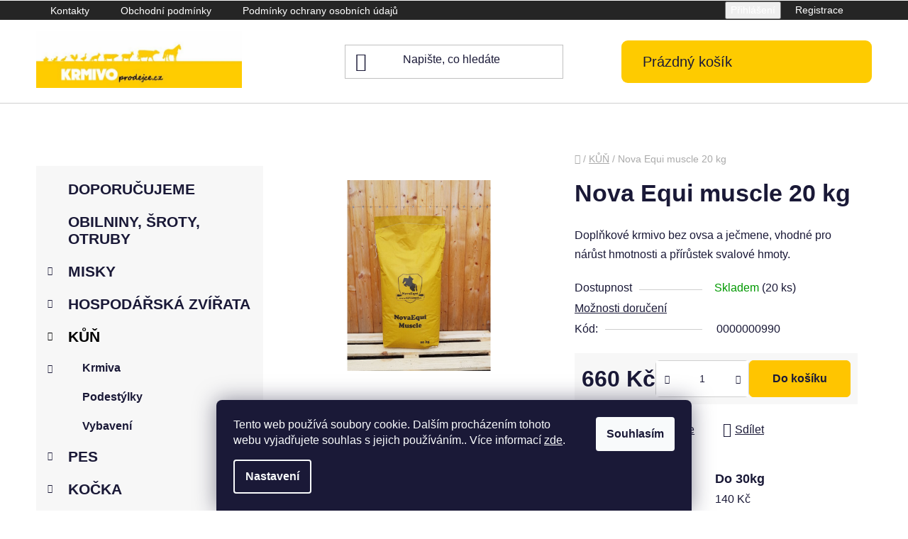

--- FILE ---
content_type: text/html; charset=utf-8
request_url: https://www.krmivoprodejce.cz/nova-equi-muscle-20-kg/
body_size: 22309
content:
<!doctype html><html lang="cs" dir="ltr" class="header-background-light external-fonts-loaded"><head><meta charset="utf-8" /><meta name="viewport" content="width=device-width,initial-scale=1" /><title>Nova Equi muscle 20 kg | Krmiva a chovatelské potřeby pro hospodářská a domácí zvířata</title><link rel="preconnect" href="https://cdn.myshoptet.com" /><link rel="dns-prefetch" href="https://cdn.myshoptet.com" /><link rel="preload" href="https://cdn.myshoptet.com/prj/dist/master/cms/libs/jquery/jquery-1.11.3.min.js" as="script" /><link href="https://cdn.myshoptet.com/prj/dist/master/shop/dist/font-shoptet-13.css.3c47e30adfa2e9e2683b.css" rel="stylesheet"><script>
dataLayer = [];
dataLayer.push({'shoptet' : {
    "pageId": 1257,
    "pageType": "productDetail",
    "currency": "CZK",
    "currencyInfo": {
        "decimalSeparator": ",",
        "exchangeRate": 1,
        "priceDecimalPlaces": 0,
        "symbol": "K\u010d",
        "symbolLeft": 0,
        "thousandSeparator": " "
    },
    "language": "cs",
    "projectId": 584325,
    "product": {
        "id": 6405,
        "guid": "7a5ca069-a1fa-457c-8a02-e127077ea73d",
        "hasVariants": false,
        "codes": [
            {
                "code": "0000000990",
                "quantity": "20",
                "stocks": [
                    {
                        "id": 1,
                        "quantity": "20"
                    }
                ]
            }
        ],
        "code": "0000000990",
        "name": "Nova Equi muscle 20 kg",
        "appendix": "",
        "weight": 20.100000000000001,
        "currentCategory": "K\u016e\u0147",
        "currentCategoryGuid": "b1896484-9910-404e-ac3e-361fe2858ed1",
        "defaultCategory": "K\u016e\u0147",
        "defaultCategoryGuid": "b1896484-9910-404e-ac3e-361fe2858ed1",
        "currency": "CZK",
        "priceWithVat": 660
    },
    "stocks": [
        {
            "id": 1,
            "title": "Brumov - Bylnice",
            "isDeliveryPoint": 1,
            "visibleOnEshop": 1
        },
        {
            "id": "ext",
            "title": "Sklad",
            "isDeliveryPoint": 0,
            "visibleOnEshop": 1
        }
    ],
    "cartInfo": {
        "id": null,
        "freeShipping": false,
        "freeShippingFrom": null,
        "leftToFreeGift": {
            "formattedPrice": "0 K\u010d",
            "priceLeft": 0
        },
        "freeGift": false,
        "leftToFreeShipping": {
            "priceLeft": null,
            "dependOnRegion": null,
            "formattedPrice": null
        },
        "discountCoupon": [],
        "getNoBillingShippingPrice": {
            "withoutVat": 0,
            "vat": 0,
            "withVat": 0
        },
        "cartItems": [],
        "taxMode": "ORDINARY"
    },
    "cart": [],
    "customer": {
        "priceRatio": 1,
        "priceListId": 1,
        "groupId": null,
        "registered": false,
        "mainAccount": false
    }
}});
dataLayer.push({'cookie_consent' : {
    "marketing": "denied",
    "analytics": "denied"
}});
document.addEventListener('DOMContentLoaded', function() {
    shoptet.consent.onAccept(function(agreements) {
        if (agreements.length == 0) {
            return;
        }
        dataLayer.push({
            'cookie_consent' : {
                'marketing' : (agreements.includes(shoptet.config.cookiesConsentOptPersonalisation)
                    ? 'granted' : 'denied'),
                'analytics': (agreements.includes(shoptet.config.cookiesConsentOptAnalytics)
                    ? 'granted' : 'denied')
            },
            'event': 'cookie_consent'
        });
    });
});
</script>
<meta property="og:type" content="website"><meta property="og:site_name" content="krmivoprodejce.cz"><meta property="og:url" content="https://www.krmivoprodejce.cz/nova-equi-muscle-20-kg/"><meta property="og:title" content="Nova Equi muscle 20 kg | Krmiva a chovatelské potřeby pro hospodářská a domácí zvířata"><meta name="author" content="Krmiva a chovatelské potřeby pro hospodářská a domácí zvířata"><meta name="web_author" content="Shoptet.cz"><meta name="dcterms.rightsHolder" content="www.krmivoprodejce.cz"><meta name="robots" content="index,follow"><meta property="og:image" content="https://cdn.myshoptet.com/usr/www.krmivoprodejce.cz/user/shop/big/6405_nemuscle.jpg?65df3762"><meta property="og:description" content="Nova Equi muscle 20 kg. Doplňkové krmivo bez ovsa a ječmene, vhodné pro nárůst hmotnosti a přírůstek svalové hmoty."><meta name="description" content="Nova Equi muscle 20 kg. Doplňkové krmivo bez ovsa a ječmene, vhodné pro nárůst hmotnosti a přírůstek svalové hmoty."><meta property="product:price:amount" content="660"><meta property="product:price:currency" content="CZK"><style>:root {--color-primary: #000000;--color-primary-h: 0;--color-primary-s: 0%;--color-primary-l: 0%;--color-primary-hover: #FFC500;--color-primary-hover-h: 46;--color-primary-hover-s: 100%;--color-primary-hover-l: 50%;--color-secondary: #FFC500;--color-secondary-h: 46;--color-secondary-s: 100%;--color-secondary-l: 50%;--color-secondary-hover: #000000;--color-secondary-hover-h: 0;--color-secondary-hover-s: 0%;--color-secondary-hover-l: 0%;--color-tertiary: #000000;--color-tertiary-h: 0;--color-tertiary-s: 0%;--color-tertiary-l: 0%;--color-tertiary-hover: #ffffff;--color-tertiary-hover-h: 0;--color-tertiary-hover-s: 0%;--color-tertiary-hover-l: 100%;--color-header-background: #ffffff;--template-font: "sans-serif";--template-headings-font: "sans-serif";--header-background-url: url("[data-uri]");--cookies-notice-background: #1A1937;--cookies-notice-color: #F8FAFB;--cookies-notice-button-hover: #f5f5f5;--cookies-notice-link-hover: #27263f;--templates-update-management-preview-mode-content: "Náhled aktualizací šablony je aktivní pro váš prohlížeč."}</style>
    
    <link href="https://cdn.myshoptet.com/prj/dist/master/shop/dist/main-13.less.fdb02770e668ba5a70b5.css" rel="stylesheet" />
            <link href="https://cdn.myshoptet.com/prj/dist/master/shop/dist/mobile-header-v1-13.less.629f2f48911e67d0188c.css" rel="stylesheet" />
    
    <script>var shoptet = shoptet || {};</script>
    <script src="https://cdn.myshoptet.com/prj/dist/master/shop/dist/main-3g-header.js.05f199e7fd2450312de2.js"></script>
<!-- User include --><!-- project html code header -->
<style>


#header .site-name a img {
    max-height: 80px;
}

.top-navigation-bar {
    background-color: #252525;
}

.top-navigation-bar a {
    color: white !important; /* Bílá barva písma pro odkazy v navigační liště */
}
 
    
        #navigation ul {
            list-style-type: none;
            margin: 0;
            padding: 0;

        }
    
        #navigation li {
            margin-right: 10px;
            border: none;
        }
    
        #navigation a {
            text-decoration: none;
            color: black;
        }

  #navigation a:hover {
        color: #fecb00;
    }
    
    .menu-level-1 {
        font-size: 18px;
               
}

@media (min-width: 480px)
#header .site-name {
    max-height: 80px;
}

@media (min-width: 480px)
#header .search-form:hover .search-input {
    border-color: #fecb00;
    border-radius: 9px;

}

.top-menu-trigger-visible .top-navigation-menu-trigger {
    display: flex;
    color: white;
}

.box.box-bg-variant {
    background-color: #f7f7f7;
}


    /* Základní stav odkazu košíku */
.navigation-buttons a[data-target="cart"] {
    color: #1a1937;
    background-color: #fecb00;
    border-radius: 9px;
    padding: 24px 24px; /* Větší padding kolem textu */
    transition: background-color 0.3s ease; /* Přidáme přechod pro plynulé změny */
}

/* Stav po najetí myší na odkaz košíku */
.navigation-buttons a[data-target="cart"]:hover {
    background-color: #fecb00; /* Zachování žlutého pozadí */
}

#header .header-top a.cart-count {
    padding: 30px;
}    

@media (max-width: 791px) {
    #header .header-top a.cart-count {
        padding: 0;
    }
}
   
.btn.btn-conversion, a.btn.btn-conversion, .btn.btn-cart, a.btn.btn-cart {
    border-radius: 6px;
}

.quantity {
    border-radius: 6px;
}

.benefitBanner__picture {
    max-width: 55px;
    
    }  
    
    #categories {
    padding-top: 10px;
    padding-left: 15px;
    
} 

.sidebar-inner {
    padding-top: 0px;
}

button.top-nav-button.top-nav-button-login.toggle-window {
    color: #fff !important; /* Galandr.com - změna 20.1.2026 */
}


</style>
<!-- /User include --><link rel="shortcut icon" href="/favicon.ico" type="image/x-icon" /><link rel="canonical" href="https://www.krmivoprodejce.cz/nova-equi-muscle-20-kg/" /></head><body class="desktop id-1257 in-kun template-13 type-product type-detail multiple-columns-body columns-mobile-2 columns-3 smart-labels-active ums_forms_redesign--off ums_a11y_category_page--on ums_discussion_rating_forms--off ums_flags_display_unification--on ums_a11y_login--on mobile-header-version-1"><noscript>
    <style>
        #header {
            padding-top: 0;
            position: relative !important;
            top: 0;
        }
        .header-navigation {
            position: relative !important;
        }
        .overall-wrapper {
            margin: 0 !important;
        }
        body:not(.ready) {
            visibility: visible !important;
        }
    </style>
    <div class="no-javascript">
        <div class="no-javascript__title">Musíte změnit nastavení vašeho prohlížeče</div>
        <div class="no-javascript__text">Podívejte se na: <a href="https://www.google.com/support/bin/answer.py?answer=23852">Jak povolit JavaScript ve vašem prohlížeči</a>.</div>
        <div class="no-javascript__text">Pokud používáte software na blokování reklam, může být nutné povolit JavaScript z této stránky.</div>
        <div class="no-javascript__text">Děkujeme.</div>
    </div>
</noscript>

        <div id="fb-root"></div>
        <script>
            window.fbAsyncInit = function() {
                FB.init({
//                    appId            : 'your-app-id',
                    autoLogAppEvents : true,
                    xfbml            : true,
                    version          : 'v19.0'
                });
            };
        </script>
        <script async defer crossorigin="anonymous" src="https://connect.facebook.net/cs_CZ/sdk.js"></script>    <div class="siteCookies siteCookies--bottom siteCookies--dark js-siteCookies" role="dialog" data-testid="cookiesPopup" data-nosnippet>
        <div class="siteCookies__form">
            <div class="siteCookies__content">
                <div class="siteCookies__text">
                    Tento web používá soubory cookie. Dalším procházením tohoto webu vyjadřujete souhlas s jejich používáním.. Více informací <a href="/podminky-ochrany-osobnich-udaju/" target=\"_blank\" rel=\"noopener noreferrer\">zde</a>.
                </div>
                <p class="siteCookies__links">
                    <button class="siteCookies__link js-cookies-settings" aria-label="Nastavení cookies" data-testid="cookiesSettings">Nastavení</button>
                </p>
            </div>
            <div class="siteCookies__buttonWrap">
                                <button class="siteCookies__button js-cookiesConsentSubmit" value="all" aria-label="Přijmout cookies" data-testid="buttonCookiesAccept">Souhlasím</button>
            </div>
        </div>
        <script>
            document.addEventListener("DOMContentLoaded", () => {
                const siteCookies = document.querySelector('.js-siteCookies');
                document.addEventListener("scroll", shoptet.common.throttle(() => {
                    const st = document.documentElement.scrollTop;
                    if (st > 1) {
                        siteCookies.classList.add('siteCookies--scrolled');
                    } else {
                        siteCookies.classList.remove('siteCookies--scrolled');
                    }
                }, 100));
            });
        </script>
    </div>
<a href="#content" class="skip-link sr-only">Přejít na obsah</a><div class="overall-wrapper"><div class="user-action"><div class="container">
    <div class="user-action-in">
                    <div id="login" class="user-action-login popup-widget login-widget" role="dialog" aria-labelledby="loginHeading">
        <div class="popup-widget-inner">
                            <h2 id="loginHeading">Přihlášení k vašemu účtu</h2><div id="customerLogin"><form action="/action/Customer/Login/" method="post" id="formLoginIncluded" class="csrf-enabled formLogin" data-testid="formLogin"><input type="hidden" name="referer" value="" /><div class="form-group"><div class="input-wrapper email js-validated-element-wrapper no-label"><input type="email" name="email" class="form-control" autofocus placeholder="E-mailová adresa (např. jan@novak.cz)" data-testid="inputEmail" autocomplete="email" required /></div></div><div class="form-group"><div class="input-wrapper password js-validated-element-wrapper no-label"><input type="password" name="password" class="form-control" placeholder="Heslo" data-testid="inputPassword" autocomplete="current-password" required /><span class="no-display">Nemůžete vyplnit toto pole</span><input type="text" name="surname" value="" class="no-display" /></div></div><div class="form-group"><div class="login-wrapper"><button type="submit" class="btn btn-secondary btn-text btn-login" data-testid="buttonSubmit">Přihlásit se</button><div class="password-helper"><a href="/registrace/" data-testid="signup" rel="nofollow">Nová registrace</a><a href="/klient/zapomenute-heslo/" rel="nofollow">Zapomenuté heslo</a></div></div></div></form>
</div>                    </div>
    </div>

                <div id="cart-widget" class="user-action-cart popup-widget cart-widget loader-wrapper" data-testid="popupCartWidget" role="dialog" aria-hidden="true">
            <div class="popup-widget-inner cart-widget-inner place-cart-here">
                <div class="loader-overlay">
                    <div class="loader"></div>
                </div>
            </div>
        </div>
    </div>
</div>
</div><div class="top-navigation-bar" data-testid="topNavigationBar">

    <div class="container">

                            <div class="top-navigation-menu">
                <ul class="top-navigation-bar-menu">
                                            <li class="top-navigation-menu-item-29">
                            <a href="/kontakty/" title="Kontakty">Kontakty</a>
                        </li>
                                            <li class="top-navigation-menu-item-39">
                            <a href="/obchodni-podminky/" title="Obchodní podmínky">Obchodní podmínky</a>
                        </li>
                                            <li class="top-navigation-menu-item-691">
                            <a href="/podminky-ochrany-osobnich-udaju/" title="Podmínky ochrany osobních údajů ">Podmínky ochrany osobních údajů </a>
                        </li>
                                    </ul>
                <div class="top-navigation-menu-trigger">Více</div>
                <ul class="top-navigation-bar-menu-helper"></ul>
            </div>
        
        <div class="top-navigation-tools">
                        <button class="top-nav-button top-nav-button-login toggle-window" type="button" data-target="login" aria-haspopup="dialog" aria-controls="login" aria-expanded="false" data-testid="signin"><span>Přihlášení</span></button>
    <a href="/registrace/" class="top-nav-button top-nav-button-register" data-testid="headerSignup">Registrace</a>
        </div>

    </div>

</div>
<header id="header">
        <div class="header-top">
            <div class="container navigation-wrapper header-top-wrapper">
                <div class="site-name"><a href="/" data-testid="linkWebsiteLogo"><img src="https://cdn.myshoptet.com/usr/www.krmivoprodejce.cz/user/logos/krmivoprodejce-logo-1467187717.jpg" alt="Krmiva a chovatelské potřeby pro hospodářská a domácí zvířata" fetchpriority="low" /></a></div>                <div class="search" itemscope itemtype="https://schema.org/WebSite">
                    <meta itemprop="headline" content="KŮŇ"/><meta itemprop="url" content="https://www.krmivoprodejce.cz"/><meta itemprop="text" content="Nova Equi muscle 20 kg. Doplňkové krmivo bez ovsa a ječmene, vhodné pro nárůst hmotnosti a přírůstek svalové hmoty."/>                    <form action="/action/ProductSearch/prepareString/" method="post"
    id="formSearchForm" class="search-form compact-form js-search-main"
    itemprop="potentialAction" itemscope itemtype="https://schema.org/SearchAction" data-testid="searchForm">
    <fieldset>
        <meta itemprop="target"
            content="https://www.krmivoprodejce.cz/vyhledavani/?string={string}"/>
        <input type="hidden" name="language" value="cs"/>
        
            
    <span class="search-input-icon" aria-hidden="true"></span>

<input
    type="search"
    name="string"
        class="query-input form-control search-input js-search-input"
    placeholder="Napište, co hledáte"
    autocomplete="off"
    required
    itemprop="query-input"
    aria-label="Vyhledávání"
    data-testid="searchInput"
>
            <button type="submit" class="btn btn-default search-button" data-testid="searchBtn">Hledat</button>
        
    </fieldset>
</form>
                </div>
                <div class="navigation-buttons">
                    <a href="#" class="toggle-window" data-target="search" data-testid="linkSearchIcon"><span class="sr-only">Hledat</span></a>
                        
    <a href="/kosik/" class="btn btn-icon toggle-window cart-count" data-target="cart" data-hover="true" data-redirect="true" data-testid="headerCart" rel="nofollow" aria-haspopup="dialog" aria-expanded="false" aria-controls="cart-widget">
        
                <span class="sr-only">Nákupní košík</span>
        
            <span class="cart-price visible-lg-inline-block" data-testid="headerCartPrice">
                                    Prázdný košík                            </span>
        
    
            </a>
                    <a href="#" class="toggle-window" data-target="navigation" data-testid="hamburgerMenu"></a>
                </div>
            </div>
        </div>
        <div class="header-bottom">
            <div class="container navigation-wrapper header-bottom-wrapper js-navigation-container">
                <nav id="navigation" aria-label="Hlavní menu" data-collapsible="true"><div class="navigation-in menu"><ul class="menu-level-1" role="menubar" data-testid="headerMenuItems"><li class="appended-category menu-item-1344" role="none"><a href="/doporucujeme/"><b>DOPORUČUJEME</b></a></li><li class="appended-category menu-item-1359" role="none"><a href="/obilniny--sroty--otruby/"><b>OBILNINY, ŠROTY, OTRUBY</b></a></li><li class="appended-category menu-item-1554 ext" role="none"><a href="/misky/"><b>MISKY</b><span class="submenu-arrow" role="menuitem"></span></a><ul class="menu-level-2 menu-level-2-appended" role="menu"><li class="menu-item-1557" role="none"><a href="/betonove/" data-testid="headerMenuItem" role="menuitem"><span>Betonové</span></a></li><li class="menu-item-1560" role="none"><a href="/keramicke/" data-testid="headerMenuItem" role="menuitem"><span>Keramické</span></a></li><li class="menu-item-1680" role="none"><a href="/nerezove/" data-testid="headerMenuItem" role="menuitem"><span>Nerezové</span></a></li></ul></li><li class="appended-category menu-item-1245 ext" role="none"><a href="/hospodarska-zvirata/"><b>HOSPODÁŘSKÁ ZVÍŘATA</b><span class="submenu-arrow" role="menuitem"></span></a><ul class="menu-level-2 menu-level-2-appended" role="menu"><li class="menu-item-1260" role="none"><a href="/slepice-a-krepelky/" data-testid="headerMenuItem" role="menuitem"><span>Slepice a křepelky</span></a></li><li class="menu-item-1266" role="none"><a href="/holub/" data-testid="headerMenuItem" role="menuitem"><span>Holub</span></a></li><li class="menu-item-1269" role="none"><a href="/prase/" data-testid="headerMenuItem" role="menuitem"><span>Prase</span></a></li><li class="menu-item-1272" role="none"><a href="/drubez/" data-testid="headerMenuItem" role="menuitem"><span>Drůbež</span></a></li><li class="menu-item-1287" role="none"><a href="/ovce--kozy-a-skot/" data-testid="headerMenuItem" role="menuitem"><span>Ovce, kozy a skot</span></a></li><li class="menu-item-1290" role="none"><a href="/kralik/" data-testid="headerMenuItem" role="menuitem"><span>Králík</span></a></li><li class="menu-item-1311" role="none"><a href="/pstros/" data-testid="headerMenuItem" role="menuitem"><span>Pštros</span></a></li><li class="menu-item-1533" role="none"><a href="/podestylky-4/" data-testid="headerMenuItem" role="menuitem"><span>Podestýlky</span></a></li><li class="menu-item-1588" role="none"><a href="/vybaveni-2/" data-testid="headerMenuItem" role="menuitem"><span>Vybavení</span></a></li><li class="menu-item-1689" role="none"><a href="/antiparazitika/" data-testid="headerMenuItem" role="menuitem"><span>Antiparazitika</span></a></li></ul></li><li class="appended-category menu-item-1257 ext" role="none"><a href="/kun/"><b>KŮŇ</b><span class="submenu-arrow" role="menuitem"></span></a><ul class="menu-level-2 menu-level-2-appended" role="menu"><li class="menu-item-1278" role="none"><a href="/krmiva-3/" data-testid="headerMenuItem" role="menuitem"><span>Krmiva</span></a></li><li class="menu-item-1530" role="none"><a href="/podestylky-3/" data-testid="headerMenuItem" role="menuitem"><span>Podestýlky</span></a></li><li class="menu-item-1686" role="none"><a href="/vybaveni-5/" data-testid="headerMenuItem" role="menuitem"><span>Vybavení</span></a></li></ul></li><li class="appended-category menu-item-1248 ext" role="none"><a href="/pes/"><b>PES</b><span class="submenu-arrow" role="menuitem"></span></a><ul class="menu-level-2 menu-level-2-appended" role="menu"><li class="menu-item-1263" role="none"><a href="/krmiva/" data-testid="headerMenuItem" role="menuitem"><span>Krmiva</span></a></li><li class="menu-item-1353" role="none"><a href="/doplnky-vyzivy-4/" data-testid="headerMenuItem" role="menuitem"><span>Doplňky výživy</span></a></li><li class="menu-item-1368" role="none"><a href="/pamlsky/" data-testid="headerMenuItem" role="menuitem"><span>Pamlsky</span></a></li><li class="menu-item-1398" role="none"><a href="/prilohy-k-barf/" data-testid="headerMenuItem" role="menuitem"><span>Přílohy k barf</span></a></li><li class="menu-item-1494" role="none"><a href="/pece-o-zuby/" data-testid="headerMenuItem" role="menuitem"><span>Péče o zuby</span></a></li><li class="menu-item-1539" role="none"><a href="/pece-o-srst/" data-testid="headerMenuItem" role="menuitem"><span>Péče o srst</span></a></li><li class="menu-item-1569" role="none"><a href="/sport/" data-testid="headerMenuItem" role="menuitem"><span>Sport</span></a></li><li class="menu-item-1606" role="none"><a href="/vybaveni-3/" data-testid="headerMenuItem" role="menuitem"><span>Vybavení</span></a></li><li class="menu-item-1710" role="none"><a href="/granule-4/" data-testid="headerMenuItem" role="menuitem"><span>Granule</span></a></li></ul></li><li class="appended-category menu-item-1299 ext" role="none"><a href="/kocka/"><b>KOČKA</b><span class="submenu-arrow" role="menuitem"></span></a><ul class="menu-level-2 menu-level-2-appended" role="menu"><li class="menu-item-1335" role="none"><a href="/krmiva-9/" data-testid="headerMenuItem" role="menuitem"><span>Krmiva</span></a></li><li class="menu-item-1377" role="none"><a href="/podestylky-2/" data-testid="headerMenuItem" role="menuitem"><span>Podestýlky</span></a></li><li class="menu-item-1636" role="none"><a href="/pamlsky-2/" data-testid="headerMenuItem" role="menuitem"><span>Pamlsky</span></a></li></ul></li><li class="appended-category menu-item-1254 ext" role="none"><a href="/exoti/"><b>EXOTI</b><span class="submenu-arrow" role="menuitem"></span></a><ul class="menu-level-2 menu-level-2-appended" role="menu"><li class="menu-item-1281" role="none"><a href="/velky-hlodavec/" data-testid="headerMenuItem" role="menuitem"><span>Velký hlodavec</span></a></li><li class="menu-item-1320" role="none"><a href="/zakrsly-kralik/" data-testid="headerMenuItem" role="menuitem"><span>Zakrslý králík</span></a></li><li class="menu-item-1350" role="none"><a href="/podestylky/" data-testid="headerMenuItem" role="menuitem"><span>Podestýlky</span></a></li><li class="menu-item-1356" role="none"><a href="/akvarium/" data-testid="headerMenuItem" role="menuitem"><span>Akvárium</span></a></li><li class="menu-item-1395" role="none"><a href="/doplnky-vyzivy-6/" data-testid="headerMenuItem" role="menuitem"><span>Doplňky výživy</span></a></li><li class="menu-item-1422" role="none"><a href="/exoti-2/" data-testid="headerMenuItem" role="menuitem"><span>Exoti</span></a></li><li class="menu-item-1449" role="none"><a href="/terarium/" data-testid="headerMenuItem" role="menuitem"><span>Terárium</span></a></li><li class="menu-item-1455" role="none"><a href="/drobny-hlodavec/" data-testid="headerMenuItem" role="menuitem"><span>Drobný hlodavec</span></a></li><li class="menu-item-1473" role="none"><a href="/andulka/" data-testid="headerMenuItem" role="menuitem"><span>Andulka</span></a></li><li class="menu-item-1479" role="none"><a href="/velky-papousek/" data-testid="headerMenuItem" role="menuitem"><span>Velký papoušek</span></a></li><li class="menu-item-1488" role="none"><a href="/maly-a-stredni-papousek/" data-testid="headerMenuItem" role="menuitem"><span>Malý a střední papoušek</span></a></li><li class="menu-item-1500" role="none"><a href="/kanar/" data-testid="headerMenuItem" role="menuitem"><span>Kanár</span></a></li><li class="menu-item-1536" role="none"><a href="/suroviny-3/" data-testid="headerMenuItem" role="menuitem"><span>Suroviny</span></a></li><li class="menu-item-1563" role="none"><a href="/vybaveni/" data-testid="headerMenuItem" role="menuitem"><span>Vybavení</span></a></li></ul></li><li class="appended-category menu-item-1515 ext" role="none"><a href="/ryby/"><b>RYBY</b><span class="submenu-arrow" role="menuitem"></span></a><ul class="menu-level-2 menu-level-2-appended" role="menu"><li class="menu-item-1518" role="none"><a href="/krmiva-23/" data-testid="headerMenuItem" role="menuitem"><span>Krmiva</span></a></li></ul></li><li class="appended-category menu-item-1640 ext" role="none"><a href="/rybolov/"><b>RYBOLOV</b><span class="submenu-arrow" role="menuitem"></span></a><ul class="menu-level-2 menu-level-2-appended" role="menu"><li class="menu-item-1643" role="none"><a href="/vnadeni/" data-testid="headerMenuItem" role="menuitem"><span>Vnadění</span></a></li></ul></li><li class="appended-category menu-item-1251 ext" role="none"><a href="/lesni-zver/"><b>LESNÍ ZVĚŘ</b><span class="submenu-arrow" role="menuitem"></span></a><ul class="menu-level-2 menu-level-2-appended" role="menu"><li class="menu-item-1275" role="none"><a href="/krmiva-2/" data-testid="headerMenuItem" role="menuitem"><span>Krmiva</span></a></li><li class="menu-item-1506" role="none"><a href="/doplnky-vyzivy-9/" data-testid="headerMenuItem" role="menuitem"><span>Doplňky výživy</span></a></li></ul></li><li class="appended-category menu-item-1446 ext" role="none"><a href="/venkovni-ptactvo/"><b>VENKOVNÍ PTACTVO</b><span class="submenu-arrow" role="menuitem"></span></a><ul class="menu-level-2 menu-level-2-appended" role="menu"><li class="menu-item-1452" role="none"><a href="/krmiva-15/" data-testid="headerMenuItem" role="menuitem"><span>Krmiva</span></a></li></ul></li><li class="appended-category menu-item-1542 ext" role="none"><a href="/zahrada/"><b>ZAHRADA</b><span class="submenu-arrow" role="menuitem"></span></a><ul class="menu-level-2 menu-level-2-appended" role="menu"><li class="menu-item-1545" role="none"><a href="/substraty/" data-testid="headerMenuItem" role="menuitem"><span>Substráty</span></a></li><li class="menu-item-1548" role="none"><a href="/hnojiva/" data-testid="headerMenuItem" role="menuitem"><span>Hnojiva</span></a></li><li class="menu-item-1551" role="none"><a href="/travnik/" data-testid="headerMenuItem" role="menuitem"><span>Trávník</span></a></li><li class="menu-item-1594" role="none"><a href="/pokojove-rostliny/" data-testid="headerMenuItem" role="menuitem"><span>Pokojové rostliny</span></a></li><li class="menu-item-1612" role="none"><a href="/postriky/" data-testid="headerMenuItem" role="menuitem"><span>Postřiky</span></a></li><li class="menu-item-1615" role="none"><a href="/vybaveni-4/" data-testid="headerMenuItem" role="menuitem"><span>Vybavení</span></a></li><li class="menu-item-1646" role="none"><a href="/osiva-2/" data-testid="headerMenuItem" role="menuitem"><span>Osiva</span></a></li><li class="menu-item-1662" role="none"><a href="/fiskars/" data-testid="headerMenuItem" role="menuitem"><span>Fiskars</span></a></li><li class="menu-item-1683" role="none"><a href="/bazeny/" data-testid="headerMenuItem" role="menuitem"><span>Bazény</span></a></li><li class="menu-item-1698" role="none"><a href="/naradi-2/" data-testid="headerMenuItem" role="menuitem"><span>Nářadí</span></a></li></ul></li><li class="appended-category menu-item-1600 ext" role="none"><a href="/venkov/"><b>VENKOV</b><span class="submenu-arrow" role="menuitem"></span></a><ul class="menu-level-2 menu-level-2-appended" role="menu"><li class="menu-item-1603" role="none"><a href="/hubeni-a-odchyt/" data-testid="headerMenuItem" role="menuitem"><span>Hubení a odchyt</span></a></li><li class="menu-item-1630" role="none"><a href="/nadoby/" data-testid="headerMenuItem" role="menuitem"><span>Nádoby</span></a></li></ul></li><li class="appended-category menu-item-1575 ext" role="none"><a href="/clovek/"><b>ČLOVĚK</b><span class="submenu-arrow" role="menuitem"></span></a><ul class="menu-level-2 menu-level-2-appended" role="menu"><li class="menu-item-1578" role="none"><a href="/potraviny/" data-testid="headerMenuItem" role="menuitem"><span>Potraviny</span></a></li></ul></li><li class="appended-category menu-item-1716 ext" role="none"><a href="/kone/"><b>KONĚ</b><span class="submenu-arrow" role="menuitem"></span></a><ul class="menu-level-2 menu-level-2-appended" role="menu"><li class="menu-item-1719" role="none"><a href="/krmiva-24/" data-testid="headerMenuItem" role="menuitem"><span>Krmiva</span></a></li></ul></li></ul>
    <ul class="navigationActions" role="menu">
                            <li role="none">
                                    <a href="/login/?backTo=%2Fnova-equi-muscle-20-kg%2F" rel="nofollow" data-testid="signin" role="menuitem"><span>Přihlášení</span></a>
                            </li>
                        </ul>
</div><span class="navigation-close"></span></nav><div class="menu-helper" data-testid="hamburgerMenu"><span>Více</span></div>
            </div>
        </div>
    </header><!-- / header -->


<div id="content-wrapper" class="container content-wrapper">
    
                                <div class="breadcrumbs navigation-home-icon-wrapper" itemscope itemtype="https://schema.org/BreadcrumbList">
                                                                            <span id="navigation-first" data-basetitle="Krmiva a chovatelské potřeby pro hospodářská a domácí zvířata" itemprop="itemListElement" itemscope itemtype="https://schema.org/ListItem">
                <a href="/" itemprop="item" class="navigation-home-icon"><span class="sr-only" itemprop="name">Domů</span></a>
                <span class="navigation-bullet">/</span>
                <meta itemprop="position" content="1" />
            </span>
                                <span id="navigation-1" itemprop="itemListElement" itemscope itemtype="https://schema.org/ListItem">
                <a href="/kun/" itemprop="item" data-testid="breadcrumbsSecondLevel"><span itemprop="name">KŮŇ</span></a>
                <span class="navigation-bullet">/</span>
                <meta itemprop="position" content="2" />
            </span>
                                            <span id="navigation-2" itemprop="itemListElement" itemscope itemtype="https://schema.org/ListItem" data-testid="breadcrumbsLastLevel">
                <meta itemprop="item" content="https://www.krmivoprodejce.cz/nova-equi-muscle-20-kg/" />
                <meta itemprop="position" content="3" />
                <span itemprop="name" data-title="Nova Equi muscle 20 kg">Nova Equi muscle 20 kg <span class="appendix"></span></span>
            </span>
            </div>
            
    <div class="content-wrapper-in">
                                                <aside class="sidebar sidebar-left"  data-testid="sidebarMenu">
                                                                                                <div class="sidebar-inner">
                                                                                                        <div class="box box-bg-variant box-categories">    <div class="skip-link__wrapper">
        <span id="categories-start" class="skip-link__target js-skip-link__target sr-only" tabindex="-1">&nbsp;</span>
        <a href="#categories-end" class="skip-link skip-link--start sr-only js-skip-link--start">Přeskočit kategorie</a>
    </div>




<div id="categories"><div class="categories cat-01 external" id="cat-1344"><div class="topic"><a href="/doporucujeme/">DOPORUČUJEME<span class="cat-trigger">&nbsp;</span></a></div></div><div class="categories cat-02 external" id="cat-1359"><div class="topic"><a href="/obilniny--sroty--otruby/">OBILNINY, ŠROTY, OTRUBY<span class="cat-trigger">&nbsp;</span></a></div></div><div class="categories cat-01 expandable external" id="cat-1554"><div class="topic"><a href="/misky/">MISKY<span class="cat-trigger">&nbsp;</span></a></div>

    </div><div class="categories cat-02 expandable external" id="cat-1245"><div class="topic"><a href="/hospodarska-zvirata/">HOSPODÁŘSKÁ ZVÍŘATA<span class="cat-trigger">&nbsp;</span></a></div>

    </div><div class="categories cat-01 expandable active expanded" id="cat-1257"><div class="topic active"><a href="/kun/">KŮŇ<span class="cat-trigger">&nbsp;</span></a></div>

                    <ul class=" active expanded">
                                        <li class="
                                 expandable                                 external">
                <a href="/krmiva-3/">
                    Krmiva
                    <span class="cat-trigger">&nbsp;</span>                </a>
                                                            

    
                                                </li>
                                <li >
                <a href="/podestylky-3/">
                    Podestýlky
                                    </a>
                                                                </li>
                                <li >
                <a href="/vybaveni-5/">
                    Vybavení
                                    </a>
                                                                </li>
                </ul>
    </div><div class="categories cat-02 expandable external" id="cat-1248"><div class="topic"><a href="/pes/">PES<span class="cat-trigger">&nbsp;</span></a></div>

    </div><div class="categories cat-01 expandable external" id="cat-1299"><div class="topic"><a href="/kocka/">KOČKA<span class="cat-trigger">&nbsp;</span></a></div>

    </div><div class="categories cat-02 expandable external" id="cat-1254"><div class="topic"><a href="/exoti/">EXOTI<span class="cat-trigger">&nbsp;</span></a></div>

    </div><div class="categories cat-01 expandable external" id="cat-1515"><div class="topic"><a href="/ryby/">RYBY<span class="cat-trigger">&nbsp;</span></a></div>

    </div><div class="categories cat-02 expandable external" id="cat-1640"><div class="topic"><a href="/rybolov/">RYBOLOV<span class="cat-trigger">&nbsp;</span></a></div>

    </div><div class="categories cat-01 expandable external" id="cat-1251"><div class="topic"><a href="/lesni-zver/">LESNÍ ZVĚŘ<span class="cat-trigger">&nbsp;</span></a></div>

    </div><div class="categories cat-02 expandable external" id="cat-1446"><div class="topic"><a href="/venkovni-ptactvo/">VENKOVNÍ PTACTVO<span class="cat-trigger">&nbsp;</span></a></div>

    </div><div class="categories cat-01 expandable external" id="cat-1542"><div class="topic"><a href="/zahrada/">ZAHRADA<span class="cat-trigger">&nbsp;</span></a></div>

    </div><div class="categories cat-02 expandable external" id="cat-1600"><div class="topic"><a href="/venkov/">VENKOV<span class="cat-trigger">&nbsp;</span></a></div>

    </div><div class="categories cat-01 expandable external" id="cat-1575"><div class="topic"><a href="/clovek/">ČLOVĚK<span class="cat-trigger">&nbsp;</span></a></div>

    </div><div class="categories cat-02 expandable external" id="cat-1716"><div class="topic"><a href="/kone/">KONĚ<span class="cat-trigger">&nbsp;</span></a></div>

    </div></div>

    <div class="skip-link__wrapper">
        <a href="#categories-start" class="skip-link skip-link--end sr-only js-skip-link--end" tabindex="-1" hidden>Přeskočit kategorie</a>
        <span id="categories-end" class="skip-link__target js-skip-link__target sr-only" tabindex="-1">&nbsp;</span>
    </div>
</div>
                                                                                                                                                                            <div class="box box-bg-default box-sm box-newsletter">    <div class="newsletter-header">
        <h4 class="topic"><span>Odebírat newsletter</span></h4>
        
    </div>
            <form action="/action/MailForm/subscribeToNewsletters/" method="post" id="formNewsletterWidget" class="subscribe-form compact-form">
    <fieldset>
        <input type="hidden" name="formId" value="2" />
                <span class="no-display">Nevyplňujte toto pole:</span>
        <input type="text" name="surname" class="no-display" />
        <div class="validator-msg-holder js-validated-element-wrapper">
            <input type="email" name="email" class="form-control" placeholder="Vaše e-mailová adresa" required />
        </div>
                                <br />
            <div>
                                    <div class="form-group js-validated-element-wrapper consents consents-first">
            <input
                type="hidden"
                name="consents[]"
                id="newsletterWidgetConsents31"
                value="31"
                                                        data-special-message="validatorConsent"
                            />
                                        <label for="newsletterWidgetConsents31" class="whole-width">
                                        Vložením e-mailu souhlasíte s <a href="/podminky-ochrany-osobnich-udaju/" rel="noopener noreferrer">podmínkami ochrany osobních údajů</a>
                </label>
                    </div>
                </div>
                        <button type="submit" class="btn btn-default btn-arrow-right"><span class="sr-only">Přihlásit se</span></button>
    </fieldset>
</form>

    </div>
                                                                    </div>
                                                            </aside>
                            <main id="content" class="content narrow">
                            
<div class="p-detail" itemscope itemtype="https://schema.org/Product">

    
    <meta itemprop="name" content="Nova Equi muscle 20 kg" />
    <meta itemprop="category" content="Úvodní stránka &gt; KŮŇ &gt; Nova Equi muscle 20 kg" />
    <meta itemprop="url" content="https://www.krmivoprodejce.cz/nova-equi-muscle-20-kg/" />
    <meta itemprop="image" content="https://cdn.myshoptet.com/usr/www.krmivoprodejce.cz/user/shop/big/6405_nemuscle.jpg?65df3762" />
            <meta itemprop="description" content="Doplňkové krmivo bez ovsa a ječmene, vhodné pro nárůst hmotnosti a přírůstek svalové hmoty." />
                                            
<div class="p-detail-inner">

    <div class="p-data-wrapper">

        <div class="p-detail-inner-header">
            <h1>
                  Nova Equi muscle 20 kg            </h1>
            <div class="ratings-and-brand">
                                            </div>
        </div>

                    <div class="p-short-description" data-testid="productCardShortDescr">
                Doplňkové krmivo bez ovsa a ječmene, vhodné pro nárůst hmotnosti a přírůstek svalové hmoty.
            </div>
        
        <form action="/action/Cart/addCartItem/" method="post" id="product-detail-form" class="pr-action csrf-enabled" data-testid="formProduct">
            <meta itemprop="productID" content="6405" /><meta itemprop="identifier" content="7a5ca069-a1fa-457c-8a02-e127077ea73d" /><meta itemprop="sku" content="0000000990" /><span itemprop="offers" itemscope itemtype="https://schema.org/Offer"><link itemprop="availability" href="https://schema.org/InStock" /><meta itemprop="url" content="https://www.krmivoprodejce.cz/nova-equi-muscle-20-kg/" /><meta itemprop="price" content="660.00" /><meta itemprop="priceCurrency" content="CZK" /><link itemprop="itemCondition" href="https://schema.org/NewCondition" /></span><input type="hidden" name="productId" value="6405" /><input type="hidden" name="priceId" value="6411" /><input type="hidden" name="language" value="cs" />

            <div class="p-variants-block">

                
                    
                    
                    
                    
                
            </div>

            <table class="detail-parameters shipping-options-layout">
                <tbody>
                                            <tr>
                            <th>
                                <span class="row-header-label">
                                    Dostupnost                                </span>
                            </th>
                            <td>
                                

    
    <span class="availability-label" style="color: #009901" data-testid="labelAvailability">
                    Skladem            </span>
        <span class="availability-amount" data-testid="numberAvailabilityAmount">(20&nbsp;ks)</span>

                            </td>
                        </tr>
                    
                                                                <tr class="shipping-options-row">
                            <td>
                                <a href="/nova-equi-muscle-20-kg:moznosti-dopravy/" class="shipping-options">Možnosti doručení</a>
                            </td>
                        </tr>
                    
                                            <tr class="p-code">
                            <th>
                                <span class="p-code-label row-header-label">Kód:</span>
                            </th>
                            <td>
                                                                    <span>0000000990</span>
                                                            </td>
                        </tr>
                    
                </tbody>
            </table>

                                        
            <div class="p-to-cart-block" data-testid="divAddToCart">
                                    <div class="p-final-price-wrapper">
                                                                        <strong class="price-final" data-testid="productCardPrice">
            <span class="price-final-holder">
                660 Kč
    

        </span>
    </strong>
                                                    <span class="price-measure">
                    
                        </span>
                        
                    </div>
                
                                                            <div class="add-to-cart">
                            
<span class="quantity">
    <span
        class="increase-tooltip js-increase-tooltip"
        data-trigger="manual"
        data-container="body"
        data-original-title="Není možné zakoupit více než 9999 ks."
        aria-hidden="true"
        role="tooltip"
        data-testid="tooltip">
    </span>

    <span
        class="decrease-tooltip js-decrease-tooltip"
        data-trigger="manual"
        data-container="body"
        data-original-title="Minimální množství, které lze zakoupit, je 1 ks."
        aria-hidden="true"
        role="tooltip"
        data-testid="tooltip">
    </span>
    <label>
        <input
            type="number"
            name="amount"
            value="1"
            class="amount"
            autocomplete="off"
            data-decimals="0"
                        step="1"
            min="1"
            max="9999"
            aria-label="Množství"
            data-testid="cartAmount"/>
    </label>

    <button
        class="increase"
        type="button"
        aria-label="Zvýšit množství o 1"
        data-testid="increase">
            <span class="increase__sign">&plus;</span>
    </button>

    <button
        class="decrease"
        type="button"
        aria-label="Snížit množství o 1"
        data-testid="decrease">
            <span class="decrease__sign">&minus;</span>
    </button>
</span>
                        </div>
                                                    <button type="submit" class="btn btn-conversion add-to-cart-button" data-testid="buttonAddToCart" aria-label="Do košíku Nova Equi muscle 20 kg">Do košíku</button>
                                                                        </div>


        </form>

        
        

        <div class="buttons-wrapper social-buttons-wrapper">
            <div class="link-icons" data-testid="productDetailActionIcons">
    <a href="#" class="link-icon print" title="Tisknout produkt"><span>Tisk</span></a>
    <a href="/nova-equi-muscle-20-kg:dotaz/" class="link-icon chat" title="Mluvit s prodejcem" rel="nofollow"><span>Zeptat se</span></a>
                <a href="#" class="link-icon share js-share-buttons-trigger" title="Sdílet produkt"><span>Sdílet</span></a>
    </div>
                <div class="social-buttons no-display">
                    <div class="twitter">
                <script>
        window.twttr = (function(d, s, id) {
            var js, fjs = d.getElementsByTagName(s)[0],
                t = window.twttr || {};
            if (d.getElementById(id)) return t;
            js = d.createElement(s);
            js.id = id;
            js.src = "https://platform.twitter.com/widgets.js";
            fjs.parentNode.insertBefore(js, fjs);
            t._e = [];
            t.ready = function(f) {
                t._e.push(f);
            };
            return t;
        }(document, "script", "twitter-wjs"));
        </script>

<a
    href="https://twitter.com/share"
    class="twitter-share-button"
        data-lang="cs"
    data-url="https://www.krmivoprodejce.cz/nova-equi-muscle-20-kg/"
>Tweet</a>

            </div>
                    <div class="facebook">
                <div
            data-layout="button"
        class="fb-share-button"
    >
</div>

            </div>
                                <div class="close-wrapper">
        <a href="#" class="close-after js-share-buttons-trigger" title="Sdílet produkt">Zavřít</a>
    </div>

            </div>
        </div>

        <div class="buttons-wrapper cofidis-buttons-wrapper">
                    </div>

        <div class="buttons-wrapper hledejceny-buttons-wrapper">
                    </div>

    </div> 
    <div class="p-image-wrapper">

        <div class="p-detail-inner-header-mobile">
            <div class="h1">
                  Nova Equi muscle 20 kg            </div>
            <div class="ratings-and-brand">
                                            </div>
        </div>

        
        <div class="p-image" style="" data-testid="mainImage">
            

<a href="https://cdn.myshoptet.com/usr/www.krmivoprodejce.cz/user/shop/big/6405_nemuscle.jpg?65df3762" class="p-main-image cbox"><img src="https://cdn.myshoptet.com/usr/www.krmivoprodejce.cz/user/shop/big/6405_nemuscle.jpg?65df3762" alt="nemuscle" width="1024" height="768"  fetchpriority="high" />
</a>            


            

    

        </div>
        <div class="row">
                    </div>

    </div>

</div>

                            <div class="benefitBanner position--benefitProduct">
                                    <div class="benefitBanner__item"><div class="benefitBanner__picture"><img src="data:image/svg+xml,%3Csvg%20width%3D%22300%22%20height%3D%22300%22%20xmlns%3D%22http%3A%2F%2Fwww.w3.org%2F2000%2Fsvg%22%3E%3C%2Fsvg%3E" data-src="https://cdn.myshoptet.com/usr/www.krmivoprodejce.cz/user/banners/box.png?653ead02" class="benefitBanner__img" alt="Do 3kg" fetchpriority="low" width="300" height="300"></div><div class="benefitBanner__content"><strong class="benefitBanner__title">Do 3kg</strong><div class="benefitBanner__data">90 Kč</div></div></div>
                                                <div class="benefitBanner__item"><div class="benefitBanner__picture"><img src="data:image/svg+xml,%3Csvg%20width%3D%22300%22%20height%3D%22300%22%20xmlns%3D%22http%3A%2F%2Fwww.w3.org%2F2000%2Fsvg%22%3E%3C%2Fsvg%3E" data-src="https://cdn.myshoptet.com/usr/www.krmivoprodejce.cz/user/banners/box-1.png?653ead27" class="benefitBanner__img" alt="Do 10 kg" fetchpriority="low" width="300" height="300"></div><div class="benefitBanner__content"><strong class="benefitBanner__title">Do 10 kg</strong><div class="benefitBanner__data">120 Kč</div></div></div>
                                                <div class="benefitBanner__item"><div class="benefitBanner__picture"><img src="data:image/svg+xml,%3Csvg%20width%3D%22300%22%20height%3D%22300%22%20xmlns%3D%22http%3A%2F%2Fwww.w3.org%2F2000%2Fsvg%22%3E%3C%2Fsvg%3E" data-src="https://cdn.myshoptet.com/usr/www.krmivoprodejce.cz/user/banners/box-2.png?653ead64" class="benefitBanner__img" alt="Do 30kg" fetchpriority="low" width="300" height="300"></div><div class="benefitBanner__content"><strong class="benefitBanner__title">Do 30kg</strong><div class="benefitBanner__data">140 Kč</div></div></div>
                        </div>

        

    
            
    <div class="shp-tabs-wrapper p-detail-tabs-wrapper">
        <div class="row">
            <div class="col-sm-12 shp-tabs-row responsive-nav">
                <div class="shp-tabs-holder">
    <ul id="p-detail-tabs" class="shp-tabs p-detail-tabs visible-links" role="tablist">
                            <li class="shp-tab active" data-testid="tabDescription">
                <a href="#description" class="shp-tab-link" role="tab" data-toggle="tab">Popis</a>
            </li>
                                                                                                                         <li class="shp-tab" data-testid="tabDiscussion">
                                <a href="#productDiscussion" class="shp-tab-link" role="tab" data-toggle="tab">Diskuze</a>
            </li>
                                        </ul>
</div>
            </div>
            <div class="col-sm-12 ">
                <div id="tab-content" class="tab-content">
                                                                                                            <div id="description" class="tab-pane fade in active wide-tab" role="tabpanel">
        <div class="description-inner">
            <div class="basic-description">
                
    
                                    Složení
Vojtěška horkovzdušně sušená, sušené lusky svatojánského chleba, slunečnicové semeno, jablečné výlisky sušené, kukuřičné vločky, sójový extrahovaný šrot (moučka), svatojánský chléb sušený, slunečnicový extrahovaný šrot, lněné expelery, lněné semeno, řepná melasa, kvasnice a podobné výrobky, rostlinný olej a tuk, semeno jitrocele.
Analytické složení
Obsahuje analytické složky:	 	 	 	 	 
Hrubý protein	 	17,3%	 	Vápník	0,57%
Hrubá vláknina	 	16,8%	 	Fosfor celkový	0,35%
Hrubý tuk	 	9,2%	 	Sodík	0,07%
Hrubý popel	 	6,2%	 	 	 
Cukry	 	15%	 	 	 
Škrob	 	7%
                            </div>
            
            <div class="extended-description">
            <p><strong>Doplňkové parametry</strong></p>
            <table class="detail-parameters">
                <tbody>
                    <tr>
    <th>
        <span class="row-header-label">
            Kategorie<span class="row-header-label-colon">:</span>
        </span>
    </th>
    <td>
        <a href="/kun/">KŮŇ</a>    </td>
</tr>
    <tr>
        <th>
            <span class="row-header-label">
                Hmotnost<span class="row-header-label-colon">:</span>
            </span>
        </th>
        <td>
            20.1 kg
        </td>
    </tr>
                </tbody>
            </table>
        </div>
    
        </div>
    </div>
                                                                                                                                                    <div id="productDiscussion" class="tab-pane fade" role="tabpanel" data-testid="areaDiscussion">
        <div id="discussionWrapper" class="discussion-wrapper unveil-wrapper" data-parent-tab="productDiscussion" data-testid="wrapperDiscussion">
                                    
    <div class="discussionContainer js-discussion-container" data-editorid="discussion">
                    <p data-testid="textCommentNotice">Buďte první, kdo napíše příspěvek k této položce. </p>
                                                        <div class="add-comment discussion-form-trigger" data-unveil="discussion-form" aria-expanded="false" aria-controls="discussion-form" role="button">
                <span class="link-like comment-icon" data-testid="buttonAddComment">Přidat komentář</span>
                        </div>
                        <div id="discussion-form" class="discussion-form vote-form js-hidden">
                            <form action="/action/ProductDiscussion/addPost/" method="post" id="formDiscussion" data-testid="formDiscussion">
    <input type="hidden" name="formId" value="9" />
    <input type="hidden" name="discussionEntityId" value="6405" />
            <div class="row">
        <div class="form-group col-xs-12 col-sm-6">
            <input type="text" name="fullName" value="" id="fullName" class="form-control" placeholder="Jméno" data-testid="inputUserName"/>
                        <span class="no-display">Nevyplňujte toto pole:</span>
            <input type="text" name="surname" value="" class="no-display" />
        </div>
        <div class="form-group js-validated-element-wrapper no-label col-xs-12 col-sm-6">
            <input type="email" name="email" value="" id="email" class="form-control js-validate-required" placeholder="E-mail" data-testid="inputEmail"/>
        </div>
        <div class="col-xs-12">
            <div class="form-group">
                <input type="text" name="title" id="title" class="form-control" placeholder="Název" data-testid="inputTitle" />
            </div>
            <div class="form-group no-label js-validated-element-wrapper">
                <textarea name="message" id="message" class="form-control js-validate-required" rows="7" placeholder="Komentář" data-testid="inputMessage"></textarea>
            </div>
                                <div class="form-group js-validated-element-wrapper consents consents-first">
            <input
                type="hidden"
                name="consents[]"
                id="discussionConsents37"
                value="37"
                                                        data-special-message="validatorConsent"
                            />
                                        <label for="discussionConsents37" class="whole-width">
                                        Vložením komentáře souhlasíte s <a href="/podminky-ochrany-osobnich-udaju/" rel="noopener noreferrer">podmínkami ochrany osobních údajů</a>
                </label>
                    </div>
                            <fieldset class="box box-sm box-bg-default">
    <h4>Bezpečnostní kontrola</h4>
    <div class="form-group captcha-image">
        <img src="[data-uri]" alt="" data-testid="imageCaptcha" width="150" height="40"  fetchpriority="low" />
    </div>
    <div class="form-group js-validated-element-wrapper smart-label-wrapper">
        <label for="captcha"><span class="required-asterisk">Opište text z obrázku</span></label>
        <input type="text" id="captcha" name="captcha" class="form-control js-validate js-validate-required">
    </div>
</fieldset>
            <div class="form-group">
                <input type="submit" value="Odeslat komentář" class="btn btn-sm btn-primary" data-testid="buttonSendComment" />
            </div>
        </div>
    </div>
</form>

                    </div>
                    </div>

        </div>
    </div>
                                                        </div>
            </div>
        </div>
    </div>

    
                    
    
    
</div>
                    </main>
    </div>
    
            
    
</div>
        
        
                            <footer id="footer">
                    <h2 class="sr-only">Zápatí</h2>
                    
                                                                <div class="container footer-rows">
                            
                


<div class="row custom-footer elements-4">
                    
        <div class="custom-footer__contact col-sm-6 col-lg-3">
                                                                                                            <h4><span>Kontakt</span></h4>


    <div class="contact-box no-image" data-testid="contactbox">
                
        <ul>
                            <li>
                    <span class="mail" data-testid="contactboxEmail">
                                                    <a href="mailto:info&#64;krmivoprodejce.cz">info<!---->&#64;<!---->krmivoprodejce.cz</a>
                                            </span>
                </li>
            
                            <li>
                    <span class="tel">
                                                                                <a href="tel:736673610" aria-label="Zavolat na 736673610" data-testid="contactboxPhone">
                                736 673 610
                            </a>
                                            </span>
                </li>
            
                            <li>
                    <span class="cellphone">
                                                                                <a href="tel:604867662" aria-label="Zavolat na 604867662" data-testid="contactboxCellphone">
                                604867662
                            </a>
                                            </span>
                </li>
            
            
            <li class="social-icon-list">
            <a href="https://www.facebook.com/profile.php?id=100063829787983&amp;ref=embed_page" title="Facebook" target="_blank" class="social-icon facebook" data-testid="contactboxFacebook"></a>
        </li>
    
    
    
    
    
    
    

        </ul>

    </div>


<script type="application/ld+json">
    {
        "@context" : "https://schema.org",
        "@type" : "Organization",
        "name" : "Krmiva a chovatelské potřeby pro hospodářská a domácí zvířata",
        "url" : "https://www.krmivoprodejce.cz",
                "employee" : "Vladimír Tkadlec",
                    "email" : "info@krmivoprodejce.cz",
                            "telephone" : "736 673 610",
                                
                                                                        "sameAs" : ["https://www.facebook.com/profile.php?id=100063829787983&ref=embed_page\", \"\", \""]
            }
</script>

                                                        </div>
                    
        <div class="custom-footer__articles col-sm-6 col-lg-3">
                                                                                                                        <h4><span>Informace pro vás</span></h4>
    <ul>
                    <li><a href="/kontakty/">Kontakty</a></li>
                    <li><a href="/obchodni-podminky/">Obchodní podmínky</a></li>
                    <li><a href="/podminky-ochrany-osobnich-udaju/">Podmínky ochrany osobních údajů </a></li>
            </ul>

                                                        </div>
                    
        <div class="custom-footer__banner1 col-sm-6 col-lg-3">
                            <div class="banner"><div class="banner-wrapper"><span data-ec-promo-id="11"><h4>Prodejna</h4>
<ul>
<li>Široká 173, 763 31 Brumov-Bylnice</a></li>
<li>Po-Pá 8:00-16:00 (po dohodě i mimo otevírací dobu)</a></li></span></div></div>
                    </div>
                    
        <div class="custom-footer__onlinePayments col-sm-6 col-lg-3">
                                                                                                            <h4><span>Přijímáme online platby</span></h4>
<p class="text-center">
    <img src="data:image/svg+xml,%3Csvg%20width%3D%22148%22%20height%3D%2234%22%20xmlns%3D%22http%3A%2F%2Fwww.w3.org%2F2000%2Fsvg%22%3E%3C%2Fsvg%3E" alt="Loga kreditních karet" width="148" height="34"  data-src="https://cdn.myshoptet.com/prj/dist/master/cms/img/common/payment_logos/payments.png" fetchpriority="low" />
</p>

                                                        </div>
    </div>
                        </div>
                                        
            
                    
    <div class="footer-bottom">
        <div class="container">
            <span id="signature" style="display: inline-block !important; visibility: visible !important;"><a href="https://www.shoptet.cz/?utm_source=footer&utm_medium=link&utm_campaign=create_by_shoptet" class="image" target="_blank"><img src="data:image/svg+xml,%3Csvg%20width%3D%2217%22%20height%3D%2217%22%20xmlns%3D%22http%3A%2F%2Fwww.w3.org%2F2000%2Fsvg%22%3E%3C%2Fsvg%3E" data-src="https://cdn.myshoptet.com/prj/dist/master/cms/img/common/logo/shoptetLogo.svg" width="17" height="17" alt="Shoptet" class="vam" fetchpriority="low" /></a><a href="https://www.shoptet.cz/?utm_source=footer&utm_medium=link&utm_campaign=create_by_shoptet" class="title" target="_blank">Vytvořil Shoptet</a></span>
            <span class="copyright" data-testid="textCopyright">
                Copyright 2026 <strong>Krmiva a chovatelské potřeby pro hospodářská a domácí zvířata</strong>. Všechna práva vyhrazena.                            </span>
        </div>
    </div>

                    
                                            
                </footer>
                <!-- / footer -->
                    
        </div>
        <!-- / overall-wrapper -->

                    <script src="https://cdn.myshoptet.com/prj/dist/master/cms/libs/jquery/jquery-1.11.3.min.js"></script>
                <script>var shoptet = shoptet || {};shoptet.abilities = {"about":{"generation":3,"id":"13"},"config":{"category":{"product":{"image_size":"detail"}},"navigation_breakpoint":767,"number_of_active_related_products":4,"product_slider":{"autoplay":false,"autoplay_speed":3000,"loop":true,"navigation":true,"pagination":true,"shadow_size":10}},"elements":{"recapitulation_in_checkout":true},"feature":{"directional_thumbnails":false,"extended_ajax_cart":false,"extended_search_whisperer":true,"fixed_header":false,"images_in_menu":true,"product_slider":true,"simple_ajax_cart":true,"smart_labels":true,"tabs_accordion":true,"tabs_responsive":true,"top_navigation_menu":true,"user_action_fullscreen":false}};shoptet.design = {"template":{"name":"Disco","colorVariant":"13-one"},"layout":{"homepage":"catalog3","subPage":"catalog3","productDetail":"catalog3"},"colorScheme":{"conversionColor":"#FFC500","conversionColorHover":"#000000","color1":"#000000","color2":"#FFC500","color3":"#000000","color4":"#ffffff"},"fonts":{"heading":"sans-serif","text":"sans-serif"},"header":{"backgroundImage":"https:\/\/www.krmivoprodejce.czdata:image\/gif;base64,R0lGODlhAQABAIAAAAAAAP\/\/\/yH5BAEAAAAALAAAAAABAAEAAAIBRAA7","image":null,"logo":"https:\/\/www.krmivoprodejce.czuser\/logos\/krmivoprodejce-logo-1467187717.jpg","color":"#ffffff"},"background":{"enabled":false,"color":null,"image":null}};shoptet.config = {};shoptet.events = {};shoptet.runtime = {};shoptet.content = shoptet.content || {};shoptet.updates = {};shoptet.messages = [];shoptet.messages['lightboxImg'] = "Obrázek";shoptet.messages['lightboxOf'] = "z";shoptet.messages['more'] = "Více";shoptet.messages['cancel'] = "Zrušit";shoptet.messages['removedItem'] = "Položka byla odstraněna z košíku.";shoptet.messages['discountCouponWarning'] = "Zapomněli jste uplatnit slevový kupón. Pro pokračování jej uplatněte pomocí tlačítka vedle vstupního pole, nebo jej smažte.";shoptet.messages['charsNeeded'] = "Prosím, použijte minimálně 3 znaky!";shoptet.messages['invalidCompanyId'] = "Neplané IČ, povoleny jsou pouze číslice";shoptet.messages['needHelp'] = "Potřebujete pomoc?";shoptet.messages['showContacts'] = "Zobrazit kontakty";shoptet.messages['hideContacts'] = "Skrýt kontakty";shoptet.messages['ajaxError'] = "Došlo k chybě; obnovte prosím stránku a zkuste to znovu.";shoptet.messages['variantWarning'] = "Zvolte prosím variantu produktu.";shoptet.messages['chooseVariant'] = "Zvolte variantu";shoptet.messages['unavailableVariant'] = "Tato varianta není dostupná a není možné ji objednat.";shoptet.messages['withVat'] = "včetně DPH";shoptet.messages['withoutVat'] = "bez DPH";shoptet.messages['toCart'] = "Do košíku";shoptet.messages['emptyCart'] = "Prázdný košík";shoptet.messages['change'] = "Změnit";shoptet.messages['chosenBranch'] = "Zvolená pobočka";shoptet.messages['validatorRequired'] = "Povinné pole";shoptet.messages['validatorEmail'] = "Prosím vložte platnou e-mailovou adresu";shoptet.messages['validatorUrl'] = "Prosím vložte platnou URL adresu";shoptet.messages['validatorDate'] = "Prosím vložte platné datum";shoptet.messages['validatorNumber'] = "Vložte číslo";shoptet.messages['validatorDigits'] = "Prosím vložte pouze číslice";shoptet.messages['validatorCheckbox'] = "Zadejte prosím všechna povinná pole";shoptet.messages['validatorConsent'] = "Bez souhlasu nelze odeslat.";shoptet.messages['validatorPassword'] = "Hesla se neshodují";shoptet.messages['validatorInvalidPhoneNumber'] = "Vyplňte prosím platné telefonní číslo bez předvolby.";shoptet.messages['validatorInvalidPhoneNumberSuggestedRegion'] = "Neplatné číslo — navržený region: %1";shoptet.messages['validatorInvalidCompanyId'] = "Neplatné IČ, musí být ve tvaru jako %1";shoptet.messages['validatorFullName'] = "Nezapomněli jste příjmení?";shoptet.messages['validatorHouseNumber'] = "Prosím zadejte správné číslo domu";shoptet.messages['validatorZipCode'] = "Zadané PSČ neodpovídá zvolené zemi";shoptet.messages['validatorShortPhoneNumber'] = "Telefonní číslo musí mít min. 8 znaků";shoptet.messages['choose-personal-collection'] = "Prosím vyberte místo doručení u osobního odběru, není zvoleno.";shoptet.messages['choose-external-shipping'] = "Upřesněte prosím vybraný způsob dopravy";shoptet.messages['choose-ceska-posta'] = "Pobočka České Pošty není určena, zvolte prosím některou";shoptet.messages['choose-hupostPostaPont'] = "Pobočka Maďarské pošty není vybrána, zvolte prosím nějakou";shoptet.messages['choose-postSk'] = "Pobočka Slovenské pošty není zvolena, vyberte prosím některou";shoptet.messages['choose-ulozenka'] = "Pobočka Uloženky nebyla zvolena, prosím vyberte některou";shoptet.messages['choose-zasilkovna'] = "Pobočka Zásilkovny nebyla zvolena, prosím vyberte některou";shoptet.messages['choose-ppl-cz'] = "Pobočka PPL ParcelShop nebyla vybrána, vyberte prosím jednu";shoptet.messages['choose-glsCz'] = "Pobočka GLS ParcelShop nebyla zvolena, prosím vyberte některou";shoptet.messages['choose-dpd-cz'] = "Ani jedna z poboček služby DPD Parcel Shop nebyla zvolená, prosím vyberte si jednu z možností.";shoptet.messages['watchdogType'] = "Je zapotřebí vybrat jednu z možností u sledování produktu.";shoptet.messages['watchdog-consent-required'] = "Musíte zaškrtnout všechny povinné souhlasy";shoptet.messages['watchdogEmailEmpty'] = "Prosím vyplňte e-mail";shoptet.messages['privacyPolicy'] = 'Musíte souhlasit s ochranou osobních údajů';shoptet.messages['amountChanged'] = '(množství bylo změněno)';shoptet.messages['unavailableCombination'] = 'Není k dispozici v této kombinaci';shoptet.messages['specifyShippingMethod'] = 'Upřesněte dopravu';shoptet.messages['PIScountryOptionMoreBanks'] = 'Možnost platby z %1 bank';shoptet.messages['PIScountryOptionOneBank'] = 'Možnost platby z 1 banky';shoptet.messages['PIScurrencyInfoCZK'] = 'V měně CZK lze zaplatit pouze prostřednictvím českých bank.';shoptet.messages['PIScurrencyInfoHUF'] = 'V měně HUF lze zaplatit pouze prostřednictvím maďarských bank.';shoptet.messages['validatorVatIdWaiting'] = "Ověřujeme";shoptet.messages['validatorVatIdValid'] = "Ověřeno";shoptet.messages['validatorVatIdInvalid'] = "DIČ se nepodařilo ověřit, i přesto můžete objednávku dokončit";shoptet.messages['validatorVatIdInvalidOrderForbid'] = "Zadané DIČ nelze nyní ověřit, protože služba ověřování je dočasně nedostupná. Zkuste opakovat zadání později, nebo DIČ vymažte s vaši objednávku dokončete v režimu OSS. Případně kontaktujte prodejce.";shoptet.messages['validatorVatIdInvalidOssRegime'] = "Zadané DIČ nemůže být ověřeno, protože služba ověřování je dočasně nedostupná. Vaše objednávka bude dokončena v režimu OSS. Případně kontaktujte prodejce.";shoptet.messages['previous'] = "Předchozí";shoptet.messages['next'] = "Následující";shoptet.messages['close'] = "Zavřít";shoptet.messages['imageWithoutAlt'] = "Tento obrázek nemá popisek";shoptet.messages['newQuantity'] = "Nové množství:";shoptet.messages['currentQuantity'] = "Aktuální množství:";shoptet.messages['quantityRange'] = "Prosím vložte číslo v rozmezí %1 a %2";shoptet.messages['skipped'] = "Přeskočeno";shoptet.messages.validator = {};shoptet.messages.validator.nameRequired = "Zadejte jméno a příjmení.";shoptet.messages.validator.emailRequired = "Zadejte e-mailovou adresu (např. jan.novak@example.com).";shoptet.messages.validator.phoneRequired = "Zadejte telefonní číslo.";shoptet.messages.validator.messageRequired = "Napište komentář.";shoptet.messages.validator.descriptionRequired = shoptet.messages.validator.messageRequired;shoptet.messages.validator.captchaRequired = "Vyplňte bezpečnostní kontrolu.";shoptet.messages.validator.consentsRequired = "Potvrďte svůj souhlas.";shoptet.messages.validator.scoreRequired = "Zadejte počet hvězdiček.";shoptet.messages.validator.passwordRequired = "Zadejte heslo, které bude obsahovat min. 4 znaky.";shoptet.messages.validator.passwordAgainRequired = shoptet.messages.validator.passwordRequired;shoptet.messages.validator.currentPasswordRequired = shoptet.messages.validator.passwordRequired;shoptet.messages.validator.birthdateRequired = "Zadejte datum narození.";shoptet.messages.validator.billFullNameRequired = "Zadejte jméno a příjmení.";shoptet.messages.validator.deliveryFullNameRequired = shoptet.messages.validator.billFullNameRequired;shoptet.messages.validator.billStreetRequired = "Zadejte název ulice.";shoptet.messages.validator.deliveryStreetRequired = shoptet.messages.validator.billStreetRequired;shoptet.messages.validator.billHouseNumberRequired = "Zadejte číslo domu.";shoptet.messages.validator.deliveryHouseNumberRequired = shoptet.messages.validator.billHouseNumberRequired;shoptet.messages.validator.billZipRequired = "Zadejte PSČ.";shoptet.messages.validator.deliveryZipRequired = shoptet.messages.validator.billZipRequired;shoptet.messages.validator.billCityRequired = "Zadejte název města.";shoptet.messages.validator.deliveryCityRequired = shoptet.messages.validator.billCityRequired;shoptet.messages.validator.companyIdRequired = "Zadejte IČ.";shoptet.messages.validator.vatIdRequired = "Zadejte DIČ.";shoptet.messages.validator.billCompanyRequired = "Zadejte název společnosti.";shoptet.messages['loading'] = "Načítám…";shoptet.messages['stillLoading'] = "Stále načítám…";shoptet.messages['loadingFailed'] = "Načtení se nezdařilo. Zkuste to znovu.";shoptet.messages['productsSorted'] = "Produkty seřazeny.";shoptet.messages['formLoadingFailed'] = "Formulář se nepodařilo načíst. Zkuste to prosím znovu.";shoptet.messages.moreInfo = "Více informací";shoptet.config.orderingProcess = {active: false,step: false};shoptet.config.documentsRounding = '3';shoptet.config.documentPriceDecimalPlaces = '0';shoptet.config.thousandSeparator = ' ';shoptet.config.decSeparator = ',';shoptet.config.decPlaces = '0';shoptet.config.decPlacesSystemDefault = '2';shoptet.config.currencySymbol = 'Kč';shoptet.config.currencySymbolLeft = '0';shoptet.config.defaultVatIncluded = 1;shoptet.config.defaultProductMaxAmount = 9999;shoptet.config.inStockAvailabilityId = -1;shoptet.config.defaultProductMaxAmount = 9999;shoptet.config.inStockAvailabilityId = -1;shoptet.config.cartActionUrl = '/action/Cart';shoptet.config.advancedOrderUrl = '/action/Cart/GetExtendedOrder/';shoptet.config.cartContentUrl = '/action/Cart/GetCartContent/';shoptet.config.stockAmountUrl = '/action/ProductStockAmount/';shoptet.config.addToCartUrl = '/action/Cart/addCartItem/';shoptet.config.removeFromCartUrl = '/action/Cart/deleteCartItem/';shoptet.config.updateCartUrl = '/action/Cart/setCartItemAmount/';shoptet.config.addDiscountCouponUrl = '/action/Cart/addDiscountCoupon/';shoptet.config.setSelectedGiftUrl = '/action/Cart/setSelectedGift/';shoptet.config.rateProduct = '/action/ProductDetail/RateProduct/';shoptet.config.customerDataUrl = '/action/OrderingProcess/step2CustomerAjax/';shoptet.config.registerUrl = '/registrace/';shoptet.config.agreementCookieName = 'site-agreement';shoptet.config.cookiesConsentUrl = '/action/CustomerCookieConsent/';shoptet.config.cookiesConsentIsActive = 1;shoptet.config.cookiesConsentOptAnalytics = 'analytics';shoptet.config.cookiesConsentOptPersonalisation = 'personalisation';shoptet.config.cookiesConsentOptNone = 'none';shoptet.config.cookiesConsentRefuseDuration = 7;shoptet.config.cookiesConsentName = 'CookiesConsent';shoptet.config.agreementCookieExpire = 30;shoptet.config.cookiesConsentSettingsUrl = '/cookies-settings/';shoptet.config.fonts = {"custom":{"families":["shoptet"],"urls":["https:\/\/cdn.myshoptet.com\/prj\/dist\/master\/shop\/dist\/font-shoptet-13.css.3c47e30adfa2e9e2683b.css"]}};shoptet.config.mobileHeaderVersion = '1';shoptet.config.fbCAPIEnabled = false;shoptet.config.fbPixelEnabled = false;shoptet.config.fbCAPIUrl = '/action/FacebookCAPI/';shoptet.content.regexp = /strana-[0-9]+[\/]/g;shoptet.content.colorboxHeader = '<div class="colorbox-html-content">';shoptet.content.colorboxFooter = '</div>';shoptet.customer = {};shoptet.csrf = shoptet.csrf || {};shoptet.csrf.token = 'csrf_a8Jv7nP08b78a4d183b83ee0';shoptet.csrf.invalidTokenModal = '<div><h2>Přihlaste se prosím znovu</h2><p>Omlouváme se, ale Váš CSRF token pravděpodobně vypršel. Abychom mohli udržet Vaši bezpečnost na co největší úrovni potřebujeme, abyste se znovu přihlásili.</p><p>Děkujeme za pochopení.</p><div><a href="/login/?backTo=%2Fnova-equi-muscle-20-kg%2F">Přihlášení</a></div></div> ';shoptet.csrf.formsSelector = 'csrf-enabled';shoptet.csrf.submitListener = true;shoptet.csrf.validateURL = '/action/ValidateCSRFToken/Index/';shoptet.csrf.refreshURL = '/action/RefreshCSRFTokenNew/Index/';shoptet.csrf.enabled = false;shoptet.config.googleAnalytics ||= {};shoptet.config.googleAnalytics.isGa4Enabled = true;shoptet.config.googleAnalytics.route ||= {};shoptet.config.googleAnalytics.route.ua = "UA";shoptet.config.googleAnalytics.route.ga4 = "GA4";shoptet.config.ums_a11y_category_page = true;shoptet.config.discussion_rating_forms = false;shoptet.config.ums_forms_redesign = false;shoptet.config.showPriceWithoutVat = '';shoptet.config.ums_a11y_login = true;</script>
        
        
        
        

                    <script src="https://cdn.myshoptet.com/prj/dist/master/shop/dist/main-3g.js.d30081754cb01c7aa255.js"></script>
    <script src="https://cdn.myshoptet.com/prj/dist/master/cms/templates/frontend_templates/shared/js/jqueryui/i18n/datepicker-cs.js"></script>
        
<script>if (window.self !== window.top) {const script = document.createElement('script');script.type = 'module';script.src = "https://cdn.myshoptet.com/prj/dist/master/shop/dist/editorPreview.js.e7168e827271d1c16a1d.js";document.body.appendChild(script);}</script>                        
                                                    <!-- User include -->
        <div class="container">
            
        </div>
        <!-- /User include -->

        
        
        
        <div class="messages">
            
        </div>

        <div id="screen-reader-announcer" class="sr-only" aria-live="polite" aria-atomic="true"></div>

            <script id="trackingScript" data-products='{"products":{"6411":{"content_category":"KŮŇ","content_type":"product","content_name":"Nova Equi muscle 20 kg","base_name":"Nova Equi muscle 20 kg","variant":null,"manufacturer":null,"content_ids":["0000000990"],"guid":"7a5ca069-a1fa-457c-8a02-e127077ea73d","visibility":1,"value":"660","valueWoVat":"589","facebookPixelVat":false,"currency":"CZK","base_id":6405,"category_path":["KŮŇ"]}},"banners":{"11":{"id":"banner1","name":"Banner-patička","position":"footer"}},"lists":[]}'>
        if (typeof shoptet.tracking.processTrackingContainer === 'function') {
            shoptet.tracking.processTrackingContainer(
                document.getElementById('trackingScript').getAttribute('data-products')
            );
        } else {
            console.warn('Tracking script is not available.');
        }
    </script>
    </body>
</html>
